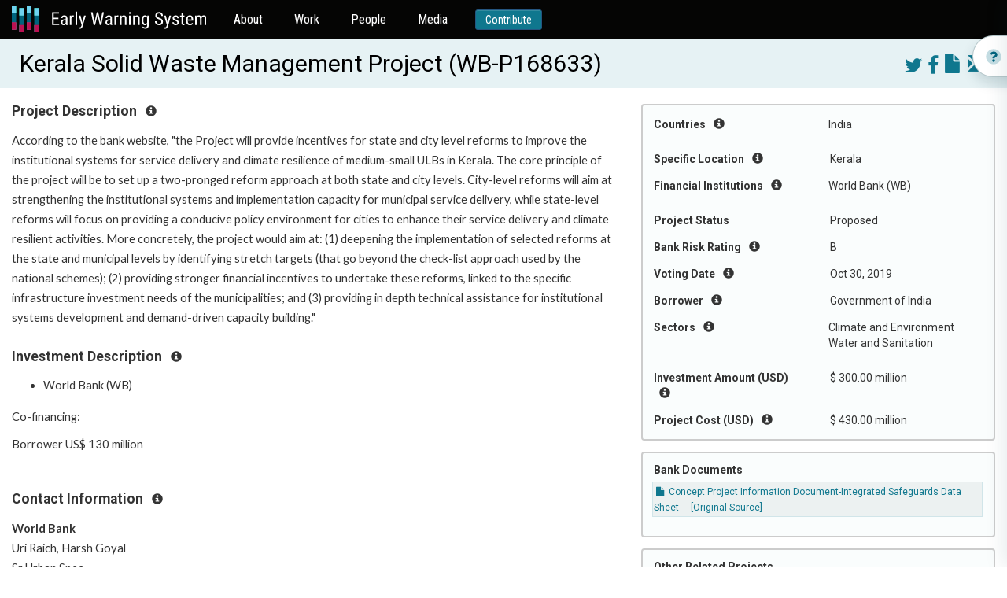

--- FILE ---
content_type: text/html; charset=utf-8
request_url: https://ewsdata.rightsindevelopment.org/projects/p168633-kerala-urban-service-delivery-project/
body_size: 9245
content:

<!DOCTYPE html>
<html lang="en">
  <head profile="http://www.w3.org/2005/10/profile">
    <title>Early Warning System</title>
    <link rel="icon" type="image/png" href="/static/website/logo.png" />

    <!-- Fonts -->
    <link rel="preconnect" href="https://fonts.gstatic.com" crossorigin />
    <link href="//fonts.googleapis.com/css?family=Roboto+Condensed:400,300,700|Roboto:400,300,700|Merriweather:400,400italic,700,700italic,900,900italic,300,300italic" rel="stylesheet" type="text/css" />
    <link href="https://fonts.googleapis.com/css2?family=Lato:wght@400;700&display=swap" rel="stylesheet" />

    <!-- FontAwesome in addition to Boootstrap's own Glyphicons -->
    <link href="//maxcdn.bootstrapcdn.com/font-awesome/4.7.0/css/font-awesome.min.css" rel="stylesheet" type="text/css" />

    <!-- Bootstrap -->
    <link rel="stylesheet" type="text/css" href="https://maxcdn.bootstrapcdn.com/bootstrap/3.3.7/css/bootstrap.min.css" integrity="sha384-BVYiiSIFeK1dGmJRAkycuHAHRg32OmUcww7on3RYdg4Va+PmSTsz/K68vbdEjh4u" crossorigin="anonymous" />
    <link rel="stylesheet" type="text/css" href="https://maxcdn.bootstrapcdn.com/bootstrap/3.3.7/css/bootstrap-theme.min.css" integrity="sha384-rHyoN1iRsVXV4nD0JutlnGaslCJuC7uwjduW9SVrLvRYooPp2bWYgmgJQIXwl/Sp" crossorigin="anonymous" />
    <script type="text/javascript" src="https://ajax.googleapis.com/ajax/libs/jquery/3.1.1/jquery.min.js"></script>
    <script type="text/javascript" src="https://maxcdn.bootstrapcdn.com/bootstrap/3.3.7/js/bootstrap.min.js" integrity="sha384-Tc5IQib027qvyjSMfHjOMaLkfuWVxZxUPnCJA7l2mCWNIpG9mGCD8wGNIcPD7Txa" crossorigin="anonymous"></script>

    <!-- Select2, make great multi-select widgets WITH arbitrary new values supported too -->
    <link rel="stylesheet" type="text/css" href="https://cdnjs.cloudflare.com/ajax/libs/select2/4.0.5/css/select2.min.css" />
    <link rel="stylesheet" type="text/css" href="https://cdnjs.cloudflare.com/ajax/libs/select2-bootstrap-theme/0.1.0-beta.10/select2-bootstrap.min.css" />
    <script type="text/javascript" src="https://cdnjs.cloudflare.com/ajax/libs/select2/4.0.5/js/select2.min.js"></script>

    <!-- Malsup Ajax Form -->
    <script type="text/javascript" src="https://cdnjs.cloudflare.com/ajax/libs/jquery.form/3.51/jquery.form.min.js"></script>

    <!-- URL parser to get URL params -->
    <script type="text/javascript" src="https://cdnjs.cloudflare.com/ajax/libs/js-url/2.3.0/url.min.js"></script>

    <!-- Leaflet -->
    <link rel="stylesheet" type="text/css" href="https://cdnjs.cloudflare.com/ajax/libs/leaflet/1.0.1/leaflet.css" />
    <script type="text/javascript" src="https://cdnjs.cloudflare.com/ajax/libs/leaflet/1.0.1/leaflet.js"></script>
    <script type="text/javascript" src="https://cdnjs.cloudflare.com/ajax/libs/leaflet.markercluster/1.0.0/leaflet.markercluster.js"></script>

    <!-- DataTables -->
    <link rel="stylesheet" type="text/css" href="https://cdn.datatables.net/1.10.12/css/jquery.dataTables.min.css" />
    <script type="text/javascript" src="https://cdn.datatables.net/1.10.12/js/jquery.dataTables.min.js"></script>

    <!-- a datepicker in Bootstrap since HTML5 date isn't fully supported -->
    <link href="https://cdnjs.cloudflare.com/ajax/libs/bootstrap-datepicker/1.6.4/css/bootstrap-datepicker3.min.css" rel="stylesheet" />
    <script type="text/javascript" src="https://cdnjs.cloudflare.com/ajax/libs/bootstrap-datepicker/1.6.4/js/bootstrap-datepicker.min.js"></script>

    <!-- a date-range picker for Bootstrap -->
    <script type="text/javascript" src="https://cdn.jsdelivr.net/momentjs/latest/moment.min.js"></script>
    <script type="text/javascript" src="https://cdn.jsdelivr.net/bootstrap.daterangepicker/2/daterangepicker.js"></script>
    <link rel="stylesheet" type="text/css" href="https://cdn.jsdelivr.net/bootstrap.daterangepicker/2/daterangepicker.css" />

    <!-- OpenGraph for SEO and social media; some sitewides, then whatever the view defined (if anything) -->
    <meta property="og:site_name" content="Early Warning System" />
    <meta property="og:type" content="article" />

    <meta property="og:image" content="https://ewsdata.rightsindevelopment.org/static/website/logo.png" />

     
    <meta property="og:url" content="https://ews.rightsindevelopment.org/projects/p168633-kerala-urban-service-delivery-project/" />
    
    <meta property="og:description" content="&lt;p&gt;According to the bank website, &quot;the Project will provide incentives for state and city level reforms to improve the institutional systems for service delivery and climate resilience of medium-small ULBs in Kerala. The core principle of the project will be to set up a two-pronged reform approach at both state and city levels. City-level reforms will aim at strengthening the institutional systems and implementation capacity for municipal service delivery, while state-level reforms will focus on providing a conducive policy environment for cities to enhance their service delivery and climate resilient activities. More concretely, the project would aim at: (1) deepening the implementation of selected reforms at the state and municipal levels by identifying stretch targets (that go beyond the check-list approach used by the national schemes); (2) providing stronger financial incentives to undertake these reforms, linked to the specific infrastructure investment needs of the municipalities; and (3) providing in depth technical assistance for institutional systems development and demand-driven capacity building.&quot;&lt;/p&gt;" />
    
    <meta property="og:title" content="Kerala Solid Waste Management Project" />
      
    <meta name="keywords" value="P168633,WB,World Bank (WB),Climate and Environment; Water and Sanitation,India,Government of India,Kerala" />
    

    <!-- global website styles -->
    <link rel="stylesheet" type="text/css" href="/static/style.css" />
    <link rel="stylesheet" type="text/css" href="/static/website/website_style.css" />
  </head>
  <body class="">
    <nav class="navbar navbar-default">
      <div class="container-fluid">
        <div class="navbar-header">
          <button type="button" class="navbar-toggle collapsed" data-toggle="collapse" data-target="#admin-navbar" aria-expanded="false">
            <span class="sr-only">Toggle navigation</span>
            <span class="icon-bar"></span>
            <span class="icon-bar"></span>
            <span class="icon-bar"></span>
          </button>
          <a class="navbar-brand" href="https://ews.rightsindevelopment.org/"><img src="/static/website/ews-logo.svg" /></a>
        </div>

        <div class="collapse navbar-collapse" id="admin-navbar">
          <ul class="nav navbar-nav">
            <li>
              <a href="https://ews.rightsindevelopment.org/about/">About</a>
            </li>
            <li>
              <a href="https://ews.rightsindevelopment.org/work/">Work</a>
            </li>
            <li>
              <a href="https://ews.rightsindevelopment.org/people/advisors/">People</a>
            </li>
            <li>
              <a href="https://ews.rightsindevelopment.org/media/">Media</a>
            </li>
            <li>
              <a class="btn btn-sm btn-primary" href="https://donatenow.networkforgood.org/IAP/">Contribute</a>
            </li>
          </ul>
        </div>
      </div>
    </nav>

     
    
    
<script type="text/javascript" src="/static/website/project_details.js"></script>
<link rel="stylesheet" type="text/css" href="/static/website/project_details.css"></script>

<script type="text/javascript">
var PROJECT_ID = 34127;
</script>


<!-- edge to edge for the warning & title -->


<div class="title">
    <div class="container-fluid">
        <div class="right-floater projectbuttons" style="margin-left: 1em; margin-top: .25em;">
            
            <a target="_blank" href="https://twitter.com/intent/tweet?text=Kerala%20Solid%20Waste%20Management%20Project&url=https%3A//ews.rightsindevelopment.org/projects/p168633-kerala-urban-service-delivery-project/"><i class="fa fa-twitter"></i></a>
            <a target="_blank" href="https://www.facebook.com/sharer/sharer.php?kid_directed_site=0&u=https%3A//ews.rightsindevelopment.org/projects/p168633-kerala-urban-service-delivery-project/"><i class="fa fa-facebook-f"></i></a>
            <a target="_blank" href="/projects/WB-P168633/pdf/"><i class="glyphicon glyphicon-file"></i></a>
            <a href="/contact/?projectnumber=WB-P168633" target="_blank"><i class="glyphicon glyphicon-envelope"></i></a>
        </div>
        <div class="projecttitle">
            Kerala Solid Waste Management Project (WB-P168633)
        </div>
    </div>
</div>

<br />

<!-- the big container is two areas: a quick-facts well on the right, and other paragraph content on the left -->
<div class="container-fluid">
    <!-- right cell, several wells of quick facts and links -->
    <div class="quickfacts-well">
        <div class="quickfacts-section">
            

            
            <div class="row">
                <div class="col-sm-6">
                    Countries <i class="glyphicon glyphicon-info-sign instructions-button"></i>
                </div>
                <div class="col-sm-6">
                    <ul>
                        
                            <li>India</li>
                        
                    </ul>
                </div>
            </div>
            <div class="instructions">Geographic location where the impacts of the investment may be experienced.</div>
            

            
            <div class="row">
                <div class="col-sm-6">
                    Specific Location <i class="glyphicon glyphicon-info-sign instructions-button"></i>
                </div>
                <div class="col-sm-6">
                    Kerala
                </div>
            </div>
            <div class="instructions">Whenever identified, the area within countries where the impacts of the investment may be experienced.  Exact locations of projects may not be identified fully or at all in project documents. Please review updated project documents and community-led assessments.</div>
            

            
            <div class="row">
                <div class="col-sm-6">
                    Financial Institutions <i class="glyphicon glyphicon-info-sign instructions-button"></i>
                </div>
                <div class="col-sm-6">
                    <ul>
                        
                        <li>World Bank (WB)</li>
                        
                    </ul>
                </div>
            </div>
            <div class="instructions">International, regional and national development finance institutions. Many of these banks have a public interest mission, such as poverty reduction.</div>
            

            
            <div class="row">
                <div class="col-sm-6">
                    Project Status
                </div>
                <div class="col-sm-6">
                    Proposed
                </div>
            </div>
            <div class="instructions">Stage of the project cycle.  Stages vary by development bank and can include: pending, approval, implementation, and closed or completed.</div>
            

            <div class="row">
                <div class="col-sm-6">
                    Bank Risk Rating <i class="glyphicon glyphicon-info-sign instructions-button"></i>
                </div>
                <div class="col-sm-6">
                    B
                </div>
            </div>
            <div class="instructions">Environmental and social categorization assessed by the development bank as a measure of the planned project’s environmental and social impacts. A higher risk rating may require more due diligence to limit or avoid harm to people and the environment. For example, &quot;A&quot; or &quot;B&quot; are risk categories where &quot;A&quot; represents the highest amount of risk. Results will include projects that specifically recorded a rating, all other projects are marked ‘U’ for &quot;Undisclosed.&quot;</div>

            
            <div class="row">
                <div class="col-sm-6">
                    Voting Date <i class="glyphicon glyphicon-info-sign instructions-button"></i>
                </div>
                <div class="col-sm-6">
                    Oct 30, 2019
                </div>
            </div>
            <div class="instructions">Date when project documentation and funding is reviewed by the Board for consideration and approval. Some development banks will state a &quot;board date&quot; or &quot;decision date.&quot; When funding approval is obtained, the legal documents are accepted and signed, the implementation phase begins.</div>
            

            
            <div class="row">
                <div class="col-sm-6">
                    Borrower <i class="glyphicon glyphicon-info-sign instructions-button"></i>
                </div>
                <div class="col-sm-6">
                    Government of India
                </div>
            </div>
            <div class="instructions">A public entity (government or state-owned) provided with funds or financial support to manage and/or implement a project.</div>
            

            
            <div class="row">
                <div class="col-sm-6">
                    Sectors <i class="glyphicon glyphicon-info-sign instructions-button"></i>
                </div>
                <div class="col-sm-6">
                    <ul>
                        
                        <li>Climate and Environment</li>
                        
                        <li>Water and Sanitation</li>
                        
                    </ul>
                </div>
            </div>
            <div class="instructions">The service or industry focus of the investment. A project can have several sectors.</div>
            

            

            

            

            
            <div class="row">
                <div class="col-sm-6">
                    Investment Amount (USD) <i class="glyphicon glyphicon-info-sign instructions-button"></i>
                </div>
                <div class="col-sm-6">
                    $ 300.00 million</b>
                </div>
            </div>
            <div class="instructions">
                Value listed on project documents at time of disclosure. If necessary, this amount is converted to USD ($) on the date of disclosure. Please review updated project documents for more information.
                
            </div>
            

            

            

            
            <div class="row">
                <div class="col-sm-6">
                    Project Cost (USD) <i class="glyphicon glyphicon-info-sign instructions-button"></i>
                </div>
                <div class="col-sm-6">
                    $ 430.00 million
                </div>
            </div>
            <div class="instructions">
                Value listed on project documents at time of disclosure. If necessary, this amount is converted to USD ($) on the date of disclosure. Please review updated project documents for more information.
                
            </div>
            

            

            
        </div><!-- end of well -->

        
        <div class="quickfacts-section">
            <h5>Bank Documents</h5>
            <ul class="documents-list">
                
                    
                        <li><a target="_blank" href="https://ewsdata.rightsindevelopment.org/files/documents/33/WB-P168633.pdf"><i class="fa fa-file"></i> Concept Project Information Document-Integrated Safeguards Data Sheet</a> &nbsp; &nbsp; <a target="_blank" href="http://documents.worldbank.org/curated/en/860951541544317247/Concept-Project-Information-Document-Integrated-Safeguards-Data-Sheet-Kerala-Urban-Service-Delivery-Project-P168633">[Original Source]</a></li>
                    
                
            </ul>
        </div>
        

        

        

        

        

        

        
        <div class="quickfacts-section">
            <h5>Other Related Projects</h5>
            <ul class="lists">
                
                <li><a target="_blank" href="/projects/AIIB-000453/">AIIB-000453 India: Kerala Solid Waste Management Project</a></li>
                
            </ul>
        </div><!-- end of well -->
        

        
        <div class="quickfacts-section">
            <div class="row">
                <div class="col-sm-6">
                    Primary Source
                </div>
                <div class="col-sm-6">
                    <p><a target="_blank" href="http://projects.worldbank.org/P168633?lang=en">Original disclosure @ WB website</a></p>

                    
                    <p>Updated in EWS Dec 17, 2020</p>
                    

                    
                </div>
            </div>

            <hr />

            <p class="center">
                <a class="btn btn-default" href="/contact/" target="_blank" style="width:100%;">Contribute Information</a>
                <br/>
                Can you contribute information about this project?
                <br/>
                <a href="/contact/" target="_blank">Contact the EWS Team</a>
            </p>
        </div>
        
    </div><!-- end of quick-facts well -->

    <!-- main content -->
    
    <div class="projectinfo-section">
        <h5 class="heading">Project Description <i class="glyphicon glyphicon-info-sign instructions-button"></i></h5>
        <div class="instructions">If provided by the financial institution, the Early Warning System Team writes a short summary describing the purported development objective of the project and project components. Review the complete project documentation for a detailed description.</div>
        <div class="paragraphs already-html">
            
                <p>According to the bank website, "the Project will provide incentives for state and city level reforms to improve the institutional systems for service delivery and climate resilience of medium-small ULBs in Kerala. The core principle of the project will be to set up a two-pronged reform approach at both state and city levels. City-level reforms will aim at strengthening the institutional systems and implementation capacity for municipal service delivery, while state-level reforms will focus on providing a conducive policy environment for cities to enhance their service delivery and climate resilient activities. More concretely, the project would aim at: (1) deepening the implementation of selected reforms at the state and municipal levels by identifying stretch targets (that go beyond the check-list approach used by the national schemes); (2) providing stronger financial incentives to undertake these reforms, linked to the specific infrastructure investment needs of the municipalities; and (3) providing in depth technical assistance for institutional systems development and demand-driven capacity building."</p>
            
        </div>
    </div>
    

    

    

    <div class="projectinfo-section">
        <h5 class="heading">Investment Description <i class="glyphicon glyphicon-info-sign instructions-button"></i></h5>
        <div class="instructions">Here you can find a list of individual development financial institutions that finance the project.</div>
        <ul class="paragraphs">
            
            <li>World Bank (WB)</li>
            
        </ul>

        
        <div class="paragraphs already-html">
            
                <p>Co-financing:</p>
<div title="Page 2">
<div>
<div>
<div>Borrower US$ 130 million</div>
</div>
</div>
</div>
            
        </div>
        
    </div>

    

    

    

    <br />

    
    <div class="projectinfo-section">
        <h5 class="heading">Contact Information <i class="glyphicon glyphicon-info-sign instructions-button"></i></h5>
        <div class="instructions">This section aims to support the local communities and local CSO to get to know which stakeholders are involved in a project with their roles and responsibilities. If available, there may be a complaint office for the respective bank which operates independently to receive and determine violations in policy and practice. Independent Accountability Mechanisms receive and respond to complaints. Most Independent Accountability Mechanisms offer two functions for addressing complaints: dispute resolution and compliance review.</div>
        <div class="paragraphs already-html">
            
                <div><strong>World Bank</strong></div>
<div>Uri Raich, Harsh Goyal</div>
<div>Sr Urban Spec.</div>
<div>&nbsp;</div>
<div><strong>Borrower/Client/Recipient</strong></div>
<div>Department of Economic Affairs, Ministry of Finance, Government of India</div>
<div>Sameer Khare Mr</div>
<div>jsmi-<a href="mailto:dea@nic.in">dea@nic.in</a></div>
<div>&nbsp;</div>
<div><strong>Implementing Agencies</strong></div>
<div>Local Self Government Department, Government of Kerala</div>
<div>T K Jose Mr</div>
<div>
<div>acslsgd@gmail.com</div>
</div>
<p><strong><br />ACCOUNTABILITY MECHANISM OF WORLD BANK</strong></p>
<p>The World Bank Inspection Panel is the independent complaint mechanism and fact-finding body for people who believe they are likely to be, or have been, adversely affected by a World Bank-financed project. If you submit a complaint to the Inspection Panel, they may investigate to assess whether the World Bank is following its own policies and procedures for preventing harm to people or the environment. You can contact the Inspection Panel or submit a complaint by emailing ipanel@worldbank.org. You can learn more about the Inspection Panel and how to file a complaint at: <a href="http://ewebapps.worldbank.org/apps/ip/Pages/Home.aspx">http://ewebapps.worldbank.org/apps/ip/Pages/Home.aspx</a> .</p>
            
        </div>
    </div>
    
    <!-- end main content -->
</div>


<!-- How It Works - side button -->
<div class="pullout-wrapper">
  <div class="pullout d-flex align-items-center" id="pullout-open">
    <img src="/static/website/info.svg" />
    <h3>How it works</h3>
  </div>
</div>



  <!-- How It Works - Drawer -->
<div class="drawer how-it-works-drawer" id="how-it-works">
  <div class="drawer-wrapper">
    <div class="drawer-header d-flex justify-content-between align-items-center">
      <div class="d-flex align-items-center">
        <img src="/static/website/info.svg" />
        <h3>How it works</h3>
      </div>

      <button class="btn btn-primary" id="pullout-close">
        <img src="/static/website/close.svg" />
        <span>Close</span>
      </button>
    </div>
    <div class="drawer-content">
      <div class="video-container">
        <iframe
          width="100%"
          height="100%"
          src="https://www.youtube.com/embed/oYtR44vhTZQ"
          title="YouTube video player"
          frameborder="0"
          allow="accelerometer; autoplay; clipboard-write; encrypted-media; gyroscope; picture-in-picture"
          allowfullscreen
        ></iframe>
      </div>
      <br/>

      <ul class="link-list">
        <li>
          <a href="/how_it_works#section-1"><span>How to Search the Early Warning System Database</span><img src="/static/website/arrow-right.svg" /></a>
        </li>
        <li>
          <a href="/how_it_works#section-2"><span>How to Review the Search Results</span><img src="/static/website/arrow-right.svg" /></a>
        </li>
        <li>
          <a href="/how_it_works#section-3"><span>How to Review a Project Summary</span><img src="/static/website/arrow-right.svg" /></a>
        </li>
        <li>
          <a href="/how_it_works#section-4"><span>How to Support Campaigns</span><img src="/static/website/arrow-right.svg" /></a>
        </li>
      </ul>

    </div>
  </div>
</div>
</div>



<script type="text/javascript">
    $("#pullout-open").on("click", function () {
        $("#how-it-works").addClass("is--open");
    });
    $("#pullout-close").on("click", function () {
        $("#how-it-works").removeClass("is--open");
    });
</script>




<style type="text/css">
/* DRAWER */
.drawer {
    position: fixed;
    background: #FFFFFF;
    border: 1px solid rgba(19, 73, 84, 0.1);
    box-shadow: -4px 0px 24px rgba(14, 56, 65, 0.1);
    top: 0;
    bottom: 0;
    right: 0;
    width: 402px;
    transform: translate3d(402px, 0, 0);
    z-index: 20;
    transition: transform .321s ease-in-out;
}

.drawer.is--open {
    transform: translate3d(0, 0, 0);
}

.drawer h3 {
    color: #00647E;
    margin: 0;
    font-size: 24px;
    line-height: 28px;
    font-family: "Roboto Condensed", sans-serif !important;
}

.drawer-wrapper {
    background-color: #ffffff;
    position: relative;
    z-index: 4;
    height: 100%;
    padding-top: 16px;
    display: flex;
    flex-direction: column;
}

.drawer-header {
    padding: 0 16px;
    height: 53px;
    position: sticky;
}

.drawer-header .btn {
    background-color: #FFFFFF;
    color: #00647E;
    padding: 3px 6px;
    font-family: "Roboto Condensed", sans-serif !important;
}

.drawer-header .btn img {
    margin-right: 3px;
}

.drawer-header .btn:focus {
    background-color: #00647E;
}

.drawer-header img {
    display: inline-block;
    margin-right: 7px;
}

.drawer-content {
    padding: 0 16px 24px 16px;
    flex: 1;
    overflow-y: auto;
}

.drawer-content h3 {
    font-size: 18px;
    line-height: 21px;
    color: #00647E;
    margin-bottom: 6px;
}

.drawer-content .link-list {
    padding: 0;
    margin-bottom: 24px;
    list-style-type: none;
}

.drawer-content .link-list li {
    margin-bottom: 8px;
}

.drawer-content .link-list li:last-child {
    margin-bottom: 0;
}

.drawer-content .link-list li a {
    display: flex;
    background: rgba(229, 242, 244, 0.5);
    border: 1px solid rgba(108, 171, 184, 0.1);
    box-sizing: border-box;
    border-radius: 12px;
    justify-content: space-between;
    padding: 0 0 0 6px;
}

.drawer-content .link-list li a:hover {
    text-decoration: none;
    color: #00647E;
}


.pullout-wrapper {
    position: fixed;
    top: 140px;
    width: 256px;
    right: -212px;
    z-index: 10;
}

.pullout {
    height: 53px;
    border: 0.943907px solid rgba(19, 73, 84, 0.3);
    box-shadow: 0px 8px 16px rgba(14, 56, 65, 0.15);
    border-radius: 47px 0px 0px 47px;
    padding: 0 48px 0 16px;
    z-index: 2;
    background-color: #FFFFFF;
    top: 16px;
    cursor: pointer;
    transform: translate3d(0,0,0);
    position: -webkit-sticky;
    position: sticky;
    transition: transform .321s ease-in-out;
    width: 256px;
}

.pullout:hover {
    transform: translate3d(-134px,0,0);
}

.pullout h3 {
    color: #00647E;
    margin: 0;
    font-size: 24px;
    line-height: 28px;
    font-family: "Roboto Condensed", sans-serif !important;
}

.pullout img {
    margin-right: 7px;
}
</style>
<style type="text/css">
.pullout-wrapper {
    top: 45px;
}
</style>


<!-- hack for the bottom footer on taller-content pages: add this extra space so the footer doesn't cover up real content -->
<div style="height: 6em;">&nbsp;</div>




    <footer class="footer">
      <div class="footer-top">
        <div class="container">
          <div class="row">
            <div class="col-xs-12">
              <div class="footer-top-content">
                <h4>Want to receive news and updates?</h4>
                <a class="btn btn-default" href="#" id="subscribe">Subscribe to EWS newsletter</a>
              </div>
            </div>
          </div>
        </div>
      </div>

      <div class="footer-bottom">
        <div class="container">
          <div class="row">
            <div class="col-xs-12">
              <div class="d-flex justify-content-between footer-bottom-nav">
                <div class="col">
                  <h5>About</h5>
                  <ul>
                    <li><a href="https://ews.rightsindevelopment.org/about/methodology/">Methodology</a></li>
                    <li><a href="https://ews.rightsindevelopment.org/about/data-policy/">Data Policy</a></li>
                    <li><a href="https://ews.rightsindevelopment.org/about/faqs/">FAQ</a></li>
                    <li><a href="https://ews.rightsindevelopment.org/about/glossary/">Glossary</a></li>
                  </ul>
                </div>
                <div class="col">
                  <h5>People</h5>
                  <ul>
                    <li><a href="https://ews.rightsindevelopment.org/people/partners/">Partners</a></li>
                    <li>
                      <a href="https://ews.rightsindevelopment.org/people/community-led-response-partners/">Community-led<br />Response Partners</a>
                    </li>
                    <li><a href="https://ews.rightsindevelopment.org/people/advisors/">Advisors</a></li>
                  </ul>
                </div>
                <div class="col">
                  <h5>Work</h5>
                  <ul>
                    <li><a href="https://ews.rightsindevelopment.org/work/community-organizing/">Community Organizing</a></li>
                    <li><a href="https://ews.rightsindevelopment.org/work/data/">Data</a></li>
                    <li><a href="https://ews.rightsindevelopment.org/work/policy/">Policy</a></li>
                  </ul>
                </div>
                <div class="col">
                  <h5>Media</h5>
                  <ul>
                    <li><a href="https://ews.rightsindevelopment.org/media/stories/">Campaign Updates</a></li>
                    <li><a href="https://ews.rightsindevelopment.org/media/analysis/">Featured Projects</a></li>
                    <li><a href="https://ews.rightsindevelopment.org/media/trends/">Trends</a></li>
                  </ul>
                </div>
                <div class="col">
                  <h5>More</h5>
                  <ul>
                    <li><a class="highlight" href="https://donatenow.networkforgood.org/IAP/">Contribute</a></li>
                    <li><a class="highlight" href="https://ews.rightsindevelopment.org/contact/">Contact</a></li>
                    <li><a class="highlight" href="#subscribe">Subscribe</a></li>
                  </ul>
                </div>
              </div>
            </div>
          </div>

          <div class="row footer-bottom-copyright">
            <div class="col-xs-12 col-sm-6 left">
              <div class="d-flex align-items-center"><img src="/static/website/cc-icon.svg" alt="CC" /> <span>Creative Commons</span></div>
            </div>
            <div class="col-xs-12 col-sm-6 right">
              <div class="d-inline-flex align-items-center"><img src="/static/website/copyright-icon.svg" alt="CC" /> <span>Copyright IAP 2021</span></div>
            </div>
          </div>
        </div>
      </div>
    </footer>


    <div class="modal fade in subscribe-modal" role="dialog" id="modal-subscribe">

      <div class="modal-close" id="modal-subscribe-close">
        <i class="fa fa-times" aria-hidden="true"></i>
      </div>

      <div class="modal-dialog" role="document">
          <div class="modal-content">
              <div class="modal-body">
                <style type="text/css">﻿
                  #mc_embed_signup{background:#fff; clear:left; font:14px Helvetica,Arial,sans-serif; }
                  /* Add your own MailChimp form style overrides in your site stylesheet or in this style block.
                  We recommend moving this block and the preceding CSS link to the HEAD of your HTML file. */
                 </style>
                <div id="mc_embed_signup"><form id="mc-embedded-subscribe-form" class="validate" action="https://accountabilityproject.us4.list-manage.com/subscribe/post?u=9882e57874b3443b9906d3ac4&amp;id=adf4deb2b5" method="post" name="mc-embedded-subscribe-form" novalidate="" target="_blank">
                <div id="mc_embed_signup_scroll">
                
                <img style="border: 0px; border-width: 0px; margin: 0; padding: 0;" src="https://gallery.mailchimp.com/9882e57874b3443b9906d3ac4/images/ca1258f5-44e8-4f67-be29-01caeadd8d03.jpg" alt="" width="600" height="450" border="0" />
                <h2>Sign up for updates about the Early Warning System!</h2>
                <p>The Early Warning System will use the information you provide on this form to get in touch with you and to share updates. </p>
                
                <p>You can change your mind at any time by clicking the unsubscribe link in the footer of any email you receive from us, or by contacting us at ews@rightsindevelopment.org. The Early Warning System is committed to ensuring the ethical use of data that prioritizes the right to privacy and security and minimizes potential harm to individuals and communities.</p>
               
                <div class="mc-field-group" data-children-count="1"><label for="mce-EMAIL">Email Address <span class="asterisk" data-children-count="0">*</span><br data-children-count="0" /></label>
                <input id="mce-EMAIL" class="required email" name="EMAIL" type="email" value="" data-kwimpalastatus="alive" data-kwimpalaid="1603814292193-0" /></div>
                <div class="mc-field-group" data-children-count="1"><label for="mce-FNAME">First Name </label>
                <input id="mce-FNAME" class="" name="FNAME" type="text" value="" data-kwimpalastatus="alive" data-kwimpalaid="1603814292193-1" /></div>
                <div class="mc-field-group" data-children-count="1"><label for="mce-LNAME">Last Name </label>
                <input id="mce-LNAME" class="" name="LNAME" type="text" value="" data-kwimpalastatus="alive" data-kwimpalaid="1603814292193-2" /></div>
                <div id="mce-responses" class="clear">
                <div id="mce-error-response" class="response" style="display: none;"></div>
                <div id="mce-success-response" class="response" style="display: none;"></div>
                </div>
                <!-- real people should not fill this in and expect good things - do not remove this or risk form bot signups-->
                <div style="position: absolute; left: -5000px;" aria-hidden="true" data-children-count="1"><input tabindex="-1" name="b_9882e57874b3443b9906d3ac4_adf4deb2b5" type="text" value="" /></div>
                <div class="clear"><input id="mc-embedded-subscribe" class="button" name="subscribe" type="submit" value="Subscribe" /></div>
                </div>
                </form></div>
              </div>
            </div>
        </div>
    </div>

    <!-- the Google Translate widget -->
    <div id="google_translate_element"></div>
    <script id="mcjs">!function(c,h,i,m,p){m=c.createElement(h),p=c.getElementsByTagName(h)[0],m.async=1,m.src=i,p.parentNode.insertBefore(m,p)}(document,"script","https://chimpstatic.com/mcjs-connected/js/users/9882e57874b3443b9906d3ac4/2e60b68229a4be2d338e79925.js");</script>
    <script type="text/javascript">
      function googleTranslateElementInit() {
        new google.translate.TranslateElement(
          {
            pageLanguage: "en",
            layout: google.translate.TranslateElement.InlineLayout.SIMPLE,
          },
          "google_translate_element"
        );
      }
    </script>
    <script type="text/javascript" src="//translate.google.com/translate_a/element.js?cb=googleTranslateElementInit"></script>
    <script>
      $(document).ready(function () {
        $("#subscribe").on("click", function () {
          $('#modal-subscribe').modal('show');
        })
        $("#modal-subscribe-close").on("click", function () {
          $('#modal-subscribe').modal('hide');
        })
        
      });
    </script>

    <!-- Google Analytics-->
    <script>
      (function (i, s, o, g, r, a, m) {
        i["GoogleAnalyticsObject"] = r;
        (i[r] =
          i[r] ||
          function () {
            (i[r].q = i[r].q || []).push(arguments);
          }),
          (i[r].l = 1 * new Date());
        (a = s.createElement(o)), (m = s.getElementsByTagName(o)[0]);
        a.async = 1;
        a.src = g;
        m.parentNode.insertBefore(a, m);
      })(window, document, "script", "https://www.google-analytics.com/analytics.js", "ga");
      ga("create", "UA-88905000-1", "auto");
      ga("send", "pageview");
    </script>
  </body>
</html>
